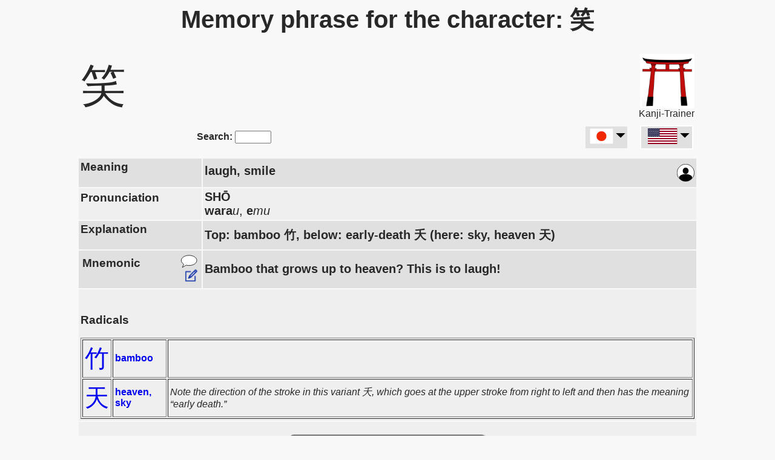

--- FILE ---
content_type: text/html
request_url: https://www.kanji-trainer.org/Mnemonic_phrase/Mnemonic_%e7%ac%91.html
body_size: 5331
content:
<html lang="en" dir="ltr" ><head>
<meta http-equiv="Content-Style-Type" content="text/css" />
<meta http-equiv="content-type" content="text/html; charset=utf-8">
<title lang="ja" xml:lang="ja">Memory phrase (Mnemonic) for the Japanese Kanji: 笑</title>

<meta name="google-adsense-account" content="ca-pub-8849850408651950">
     
     
<meta name="viewport" content="width=device-width" initial-scale=1.0">
<meta name="author" content="Kanji-Trainer.org">
<meta name="keywords" content="learn, Japanese, Kanji, mnemonic, flashcards, 笑">
<link rel="alternate" hreflang="en" href="https://www.kanji-trainer.org/Mnemonic_phrase/Mnemonic_笑.html" />
<link rel="alternate" hreflang="de" href="https://www.kanji-trainer.org/Merksatz/Merksatz_笑.html" />
<link rel="alternate" hreflang="it" href="https://www.kanji-trainer.org/Espediente_mnemonico/Mnemonico_笑.html" />
<link rel="alternate" hreflang="fr" href="https://www.kanji-trainer.org/Phrase_mnemo/Mnemonique_笑.html" />
<link rel="alternate" hreflang="es" href="https://www.kanji-trainer.org/Mnemónico/Mnemónico_笑.html" />
<link rel="alternate" hreflang="ru" href="https://www.kanji-trainer.org/мнемо́ника/Мнемоника_笑.html" />
<link rel="alternate" hreflang="pt" href="https://www.kanji-trainer.org/Frase_mnemónica/Mnemónica_笑.html" />
<link rel="alternate" hreflang="ko" href="https://www.kanji-trainer.org/니모닉/니모닉_笑.html" />
<link rel="alternate" hreflang="ar" href="https://www.kanji-trainer.org/arabic/Mnemonic_笑.html" />



<script type="text/javascript" src="Main_Kanji_5338.js"></script>	
<script language=javascript>


  const toMatch = [
    /Android/i, /webOS/i, /iPhone/i, /iPad/i, /iPod/i, /BlackBerry/i,
    /Windows Phone/i
  ];
  isMobil = toMatch.some((toMatchItem) => {
    return navigator.userAgent.match(toMatchItem);
  });
//alert (isMobil)

if (isMobil)
document.write ("<meta name=\"viewport\" content=\"width=device-width, initial-scale=1.0\">")

	var h = document.URL;  var h2 = h.indexOf("?");
	if (h2>1) { selectIndex = h.substring(h2+1)
//	alert ( document.URL +' --- ' + wert )	
	} else {
		selectIndex=7; 
	}
	extent=selectIndex;

</script>

<!--
<script async src="https://pagead2.googlesyndication.com/pagead/js/adsbygoogle.js?client=ca-pub-8849850408651950"
     crossorigin="anonymous"></script>

<script async custom-element="amp-auto-ads"
        src="https://cdn.ampproject.org/v0/amp-auto-ads-0.1.js">
</script>
-->



<meta name="description" content="Learn the Japanese Kanji characters with memory phrases (Mnemonics). Select the Kanji by radical for systematic learning.">
<link rel="shortcut icon" href="/favicon.ico"  type="image/x-icon" />
<meta name="robots" content="INDEX,FOLLOW" />
<meta name="Content-language" content="<!en>" />

<link href="../inc/KanjiHTML.css" rel="stylesheet" type="text/css" />

<meta content='' property='og:description'>
<meta content='website'  property='og:type'>
<meta content='https://kanji-trainer.org' property='og:url'>


<script async src="https://www.googletagmanager.com/gtag/js?id=UA-1101077-2"></script>
<script>

if (window.location.hostname != "localhost"){  
  window.dataLayer = window.dataLayer || [];
  function gtag(){dataLayer.push(arguments);}
  gtag('js', new Date());
  gtag('config', 'UA-1101077-2');
}
</script><!-- Kanji: 1101077-2      Hanzi:  1101077-8  -->

</head>
<body>
<!--
<amp-auto-ads type="adsense"
        data-ad-client="ca-pub-8849850408651950">
</amp-auto-ads>
-->
<center>
	
<table id=MainTable border=0 width="100%" cellpadding=3>

	
	
<script language=javascript>
// alert ('max screen width: '+ screen.width)

idDB    = 900
kanUni  = 31505
GL_gewSpra = 'en'
idCrypt = '066c6484bab727'
FunkBer = 'Kanji'

function  SkriptOnStart(){ // wird von unten aufgerufen:
  var h=document.getElementById("idFeldErlaeter").innerHTML
  if (h == "") document.getElementById("idZeilErlaueter").style.display='none'


CommonStart(); // z.B. Google-Tag

Usercontrol("Kanji"); // the localStorage-Counter
InfoCenter("Kanji");  // macht PopUP-Fenster mit Werbehinweis

document.getElementById("idFlagTAB").innerHTML=TableFlags("K","笑.html");
  
};// of SkriptOnStart()


function forward_to_OtherProject() { // von Kanji auf Hanzi-Seiten
	document.getElementById('idTD_Forward').innerHTML='<h1><font color=red>You are forwarded to the <b>Hanzi-Trainer</B>, the site for learning Chinese.</font></H1>'
	setTimeout(forward_to_OtherProject2, 1800);   }
function forward_to_OtherProject2() { window.location.href='https://hanzi-trainer.org/Mnemonic_phrase/Mnemonic_笑.html?utm_source=kanji-trainer.org'}


if (isMobil){
} else {
	document.getElementById("MainTable").width=1024
//document.write ("<table id=MainTable border=0 width=\"1024\" cellpadding=3>")

}

</script>

<tr><td colspan=3><center><H1><div lang="ja" xml:lang="ja" style='font-size:40'>Memory phrase for the character: 笑</div></H1>

</center></td></tr>
<tr><td width=90>
<span lang="ja" xml:lang="ja" style='font-size:75;'>笑</span></td>

<td>
<table><tr><td>
<table id=TabFwdCHN bgcolor=#FFAAAA  style='display:none;' cellpadding=4><tr><td><center>
<button id=BUTJP class="BtLanGeneral  BtLanAct"></button><br><img src=../images/pixel_klar.gif width=70 height=6><br>
<button onclick="location.href='https://hanzi-trainer.org/Mnemonic_phrase/Mnemonic_笑.html?utm_source=kanji-trainer.org';" onMouseover=LngLnkNotActive() onMouseout=LngLnkNotActiveMO() id=BUTCN class="BtLanGeneral BtLanNoAct"></button>
</td></tr></table>
</td></tr></table>
</td>

<td width=90 align=right>


<A HREF="https://www.kanji-trainer.org/qr.php"><img src="../images/Toori_552_552.png" width=90></A><br>
Kanji-Trainer
</td>
</td></tr>
<tr><td colspan=3>
	<table width=100% cellpadding=0 cellspacing=0 border=0>
	<tr><td width=50% id=idTD_Search style='text-align:center;'><center><b>Search:</b>
			<input type=text id=Skanji style='width:60;' onkeyup='javascipt:load_Suche()'>
	</center></td>
		
	<td valign=right id=idTD_Forward>
	<table border=0 cellpadding=0 cellspacing=2 align=right>
		<tr><td width=40 id=idFlgJP><nobr><table cellpadding=3><tr><td onclick=forward_to_OtherProject() style='background-color:E0E0E0; vallign:center;'>
	   <nobr><img height=26 src=../images/Flag2_jp.png> <img src=../images/Dreieck_dwn.png height=20 onclick=showFlag()></nobr>
			</td></tr></table></nobr></td><td width=15></td>
		
		<td bgcolor=#FFFFFF valign=top>
			<span id=idFlagTAB></span>
			
			</td></tr>
		</table>
	</td></tr>
	</table>
</td></tr>
<tr><td width=20% colspan=3><center><div id="SucheAusgabeFELD"></div></center></td></tr>

<tr><td width=20% bgcolor=#E0E0E0><h3>Meaning</h3</td>
	<td colspan=2 bgcolor=#E0E0E0  style='font-size:20; font-weight:bold;'><span id=idEDTbedt >laugh, smile</span><span id=idBedEN ></span>

	<A HREF=javascript:Logon()><img style='float:right; width:29;' id=iconEdit  src=../imagesZ/iconPerson.svg></A>

	</td></tr>
	
	
<tr><td bgcolor=#EFEFEF><h3>Pronunciation
	<!--- zum Austausch der Images: LoudSpIcon()-->
	<A HREF=javascript:AusSound(0)><img style='float:right; width:29;display:none;' id=iconLoudSp src=../imagesZ/Loudsp_3.svg></A>
	</h3>
</td>
	<td colspan=2  bgcolor=#EFEFEF style='font-size:20;' lang="ja" xml:lang="ja"><B>SHŌ</B><br><B>wara</B><I>u</I>, <B>e</B><I>mu</I>
	<div id=ausSprZhl style='display:none;'><!--AussprZahl--></div>

</td></tr>

<tr id=idZeilErlaueter bgcolor=#E0E0E0><td><h3>Explanation</h3></td>
	<td colspan=2 bgcolor=#E0E0E0 style='font-size:20; font-weight:bold;'> <span id=idFeldErlaeter  lang="ja" xml:lang="ja">Top: bamboo 竹, below: early-death 夭 (here: sky, heaven 天)</span><span id=idErlEN></span></td></tr>
	
<tr bgcolor=#E0E0E0><td >  
		<table width=100% border=0><tr><td lang="ja" xml:lang="ja"><h3>Mnemonic</h3>
		<button id=shwEngl style='display:none;' onclick=MerksEngl('u') style='border: 2px solid #00F; padding:4px; border-radius: 7px; font-weight:bold; background-color:#EEEEFF;' >show English</button>
		</td><td align=right>
	<A HREF=javascript:editMerksatz0('Kanji',900,31505) ><img src=../images/SVG_comment.svg width=30></A><br>
	   <A HREF=javascript:editMerksatz('Kanji',900,31505) id=idEditErklar ><img src=../imagesZ/SVGedit.png width=22></A>
			</td></tr></table>
</td>
	<td colspan=2 style='font-size:20; font-weight:bold;'><span id=idFeldErklar lang="ja" xml:lang="ja">Bamboo that grows up to heaven? This is to laugh!</span><span id=idMemEN></span>
	</td></td></tr>

<tr bgcolor=#EFEFEF lang="ja" xml:lang="ja"><td colspan=3><!--Bereich_Noch_Fehler--><br><h3>Radicals</h3>
           
<table border=1 cellpadding=3>
  <tr><td>
	   <A HREF=Radical_竹.html lang="ja" xml:lang="ja" style='text-decoration:none; font-size:40;'> &#31481</A>
	   </td>
	   <td><b><A HREF=Radical_竹.html style='text-decoration:none;'>bamboo</b></A></td><td><I></I></td></tr>
  <tr><td>
	   <A HREF=Radical_天.html lang="ja" xml:lang="ja" style='text-decoration:none; font-size:40;'> &#22825</A>
	   </td>
	   <td><b><A HREF=Radical_天.html style='text-decoration:none;'>heaven, sky</b></A></td><td><I>Note the direction of the stroke in this variant 夭, which goes at the upper stroke from right to left and then has the meaning “early death.”</I></td></tr></table>
<!--<span style='color:AA3333; font-weight:bold;'>Tip: Go to the radicals that are contained in this character and learn all the characters with this radical systematically!</span>           
   --></td></tr>





<tr><td bgcolor=#EFEFEF colspan=3 class=promoteButton><center><br>
<button onclick='javascript:window.location="../C_index_en.html"' 
style='font-weight:bold; font-size:20px; padding:6px; border-radius:7px; background-color: #FFdddd; 
	box-shadow: 2px 1px 2px rgba(0, 0, 0, 0.5), inset 0px 0px 2px rgba(154, 147, 113, 0.95);
	vertical-align:middle;
 '><nobr><img src=../images/pfeil_ani.gif>   Start the learning program!</nobr></button><br><br>

</center></td></tr>           




           
<tr bgcolor=#E0E0E0><td colspan=3 id=idVokBer><br><h3>
	 Vocabulary <A HREF=javascript:editShowVokEdit() id=idVokShowEdt><img src=../images/SVGedit.svg width=22></A>
</h3>
	<table border=0 cellpadding=4 id=idVocab><tr>
					<td id=Vk4739 bgcolor='#ddFFee' lang="ja" xml:lang="ja" ><nobr>笑う</nobr></td>
					<td id=Vh4739 bgcolor='#ddFFee'>わらう</td>
					<td	bgcolor='#ddFFee'> <span id=Vbd4739>to laugh, to smile</span></td></tr>
<span id=Vok0 style='display:none;'>4739</span>
<tr>
					<td id=Vk4738 bgcolor='#eeFFDD' lang="ja" xml:lang="ja" ><nobr>笑い</nobr></td>
					<td id=Vh4738 bgcolor='#eeFFDD'>わらい</td>
					<td	bgcolor='#eeFFDD'> <span id=Vbd4738>laugh, laughter, smile</span></td></tr>
<span id=Vok1 style='display:none;'>4738</span>
<tr>
					<td id=Vk7435 bgcolor='#ddFFee' lang="ja" xml:lang="ja" ><nobr>笑殺</nobr></td>
					<td id=Vh7435 bgcolor='#ddFFee'>しょうさつ</td>
					<td	bgcolor='#ddFFee'> <span id=Vbd7435>laughing off, dismissing with a laugh</span></td></tr>
<span id=Vok2 style='display:none;'>7435</span>
<tr>
					<td id=Vk4740 bgcolor='#eeFFDD' lang="ja" xml:lang="ja" ><nobr>笑顔</nobr></td>
					<td id=Vh4740 bgcolor='#eeFFDD'>えがお</td>
					<td	bgcolor='#eeFFDD'> <span id=Vbd4740>smiling face</span></td></tr>
<span id=Vok3 style='display:none;'>4740</span>
<tr>
					<td id=Vk7815 bgcolor='#ddFFee' lang="ja" xml:lang="ja" ><nobr>嘲笑</nobr></td>
					<td id=Vh7815 bgcolor='#ddFFee'>ちょうしょう</td>
					<td	bgcolor='#ddFFee'> <span id=Vbd7815>ridicule, scornful laughter</span></td></tr>
<span id=Vok4 style='display:none;'>7815</span>
<tr>
					<td id=Vk2486 bgcolor='#eeFFDD' lang="ja" xml:lang="ja" ><nobr>微笑</nobr></td>
					<td id=Vh2486 bgcolor='#eeFFDD'>びしょう</td>
					<td	bgcolor='#eeFFDD'> <span id=Vbd2486>smile</span></td></tr>
<span id=Vok5 style='display:none;'>2486</span>
<tr>
					<td id=Vk2487 bgcolor='#ddFFee' lang="ja" xml:lang="ja" ><nobr>微笑む</nobr></td>
					<td id=Vh2487 bgcolor='#ddFFee'>ほほえむ</td>
					<td	bgcolor='#ddFFee'> <span id=Vbd2487>to smile</span></td></tr>
<span id=Vok6 style='display:none;'>2487</span>
<tr>
					<td id=Vk7952 bgcolor='#eeFFDD' lang="ja" xml:lang="ja" >あざ笑う</td>
					<td id=Vh7952 bgcolor='#eeFFDD'>あざわらう</td>
					<td	bgcolor='#eeFFDD'> <span id=Vbd7952>to sneer at, to ridicule</span></td></tr>
<span id=Vok7 style='display:none;'>7952</span>
</table></td></tr>
<tr><td colspan=2 style='display:none;'><br>At this page you get the memory phrases for learning the Japanese Kanji. If you are learning the <A HREF=https://hanzi-trainer.org/Mnemonic_phrase/Mnemonic_笑.html?utm_source=kanji-trainer.org>Chinese Hanzi, please follow this link</A>.</td></tr>

<tr><td colspan=3>
<hr>
<A HREF=index.html>List of the characters</A> | <A HREF=List_of_the_radicals.html>List of the radicals</A>
<hr>
</table>


</td></tr>
<tr><td colspan=3><center>
	<div id=MyEditFenster></div>
	<div id=MyEditFenster2></div>
</center>
</td></tr>
<tr><td colspan=3>
	<table id=Table_promo border=6 width=80% style="border-color:#FF9999; background-color:#E0FFE0;" cellpadding=9 >
	<tr><td>
	<table border=0>
		<tr><td colspan=3><b>Get the app of the Kanji-Trainer!</b><br><br>The app has many other functions, such as character selection according to difficulty, practice programs, handwriting recognition and success statistics!</td></tr>	
		<tr><td rowspan=2 align=right><A HREF="https://www.kanji-trainer.org/qr.php">
			<img src="../images/Toori_552_552.png" width=90>
		<h1 style=display:none;>To the Trainer</h1></A>
		</td>
		    <td> </td><td><br><A HREF=https://play.google.com/store/apps/details?id=org.kanjitrainer.app><img src=../images/GooglePlay.png height=40></A></td></tr>
		<tr><td> </td><td><A HREF=https://apps.apple.com/us/app/kanji-trainer/id1619482195><img src=../images/AppleStore.png height=40></A><br><br></td></tr>
	</table>

	</td></tr>		
	</table>
</td></tr>
</table>
		
	<br><br>
</center>

<script language=javascript>
 SkriptOnStart();
</script>
<br><br>
</center></body></html>


--- FILE ---
content_type: text/javascript
request_url: https://www.kanji-trainer.org/Mnemonic_phrase/Main_Kanji_5338.js
body_size: 50633
content:
//  InfoCenter()  gibt Pop-up-Seiten aus
//  Usercontrol()
//  TableFlags()  macht Links der Sprachen
//  CommonStart()
// logon
// editMerksatz0()   Auswahl ob Comment oder Edit
// editMerksatz()... Editieren

// editShowVokEdit(){  // Vokabeln: Die Buttons einblenden

// Comment --> startet in editMerksatz0()

// load_Suche () Kanji/Radikalsuche bindet "../kh_ddd.php" ein
// MerksEngl()     zeige den Merksatz auf Englisch


registered = false; // User ist erstmal nicht registriert

function MerksEngl(funk) { // in Kanji-Seiten zusätzlich Englisch ein/ausblenden
		// funk = ["u" Umschalten  oder ""} Leer = nur Status einstellen
	var h = GetSettParam(5) // Komment
	if (funk=="u") {// u = Umschalten
		if (h.indexOf("e")>-1) {h = h.replace("e","");} else {h = h + "e";}
		SetSettParam(5,h);
	}
	if (h.indexOf("e")>-1) { // e = mit Englisch
		document.getElementById("shwEngl").innerHTML="Hide English"
		document.getElementById("idBedEN").style.display= "inline";
		document.getElementById("idMemEN").style.display= "inline";
		document.getElementById("idErlEN").style.display= "inline";
	} else {
		document.getElementById("shwEngl").innerHTML="Show English"
		document.getElementById("idBedEN").style.display= "none";
		document.getElementById("idMemEN").style.display= "none";
		document.getElementById("idErlEN").style.display= "none";
	}
//	if ("en"=="de" || "en"=="en")	document.getElementById("shwEngl").style.display='none'
		
}; // of function


function Logon(){ var h; // öffnet das Login-Fenster
	var loginData =localStorage.getItem("LoginData");
	if (typeof loginData === undefined || loginData == null) loginData="|||||||||||||||";
	var hl = loginData.split("|||")
aus  ="<table style='background-color:#FFFFAA; border-spacing:6px; border: 4px solid #FF9999; '>";
aus +="<tr><td></td><td><BUTTON class=buttonGW onclick=register()>Register</button></td></tr>"
aus +="<tr><td colspan=3><hr style='border: 2px solid #999;' ></td></tr>"
aus +="<tr><td>Login-Name or Email:</td><td><input type=text id=LoginNme value='"+hl[1]+"'></td></tr>"
aus +="	<tr><td>Password:</td><td><input onclick=LoginPWsw(1) id=LIpwF type=password id=LoginPW value='"+hl[3]+"'></td><td>"
aus +=" <img id=LIpwIMG onclick=javascript:LoginPWsw('') src=../images/SVG_eyeCLS.svg>";
aus +="		</td></tr>"
aus +="	<tr><td></td><td><button onclick=javascript:LoginServer2()>Save data</button></td></tr>"
aus +="<tr><td></td><td><A HREF='javascript:RegPWForgot()'>Password forgot</A></td></tr>"
aus +="</table></center>"
document.getElementById("SucheAusgabeFELD").innerHTML=aus;

}

function LoginServer2(){ var lnk,h,pw
	h = document.getElementById('LoginNme').value;
	pw= document.getElementById('LIpwF').value;
	while (pw.indexOf("&")>0) {pw=pw.replace("&","SYSYYYY123"); }
	var request_link = "../kh_HTML_AjaxLoad.php?w=Login&LoginNm="+h+"&LoginPW="+pw;
	loadContent(request_link,'LoginServer3');
};


function LoginServer3(ret){ var lnk,h2   
if (ret.substring(0,8) =="Access||") {
h2=ret.substring(ret.indexOf("|||")+3);
document.getElementById("idEDTbedt").innerHTML = "<font color=green><b>The login was successful.</b></font>"
localStorage.setItem("LoginData",h2);
GL_Bei_Login=false; 
		
setTimeout(() => {    // alert ("jetzt geht's weiter");
//schalte_Seiten('id_sonstTabl',0);
// start()alert
location.reload();
}, 1500);
	} else {
	document.getElementById("idEDTbedt").innerHTML = "<font color=red><b>The Login-data was not correct.</b></font>" + ret
//	localStorage.removeItem("LoginData");
	}
}; // of LoginServer3


function LoginPWsw(was){ var wo;  // Password Show
wo=document.getElementById("LIpwF")
if (was==1 || wo.type=="password"){ wo.type="text"; document.getElementById("LIpwIMG").src="../images/SVG_eyeOPN.svg"; 
} else {wo.type="password"; document.getElementById("LIpwIMG").src="../images/SVG_eyeCLS.svg" }
}  


function register() { var aus,i,h1;
var	MutterSpr="";
// aus  ='<html lang="'+ GL_gewSpra +'"><meta charset="utf-8"><meta name="viewport" content="width=device-width, initial-scale=1.0, user-scalable=no"></head>';
aus  ="<table style='background-color:#FFFFAA; border-spacing:6px; border: 4px solid #FF9999; '>";
aus +="<tr><td colspan=2><center><b>Register</td></tr>"
aus +="<tr><td>Given Name:</td><td><input type=text id=idRVornm value=''></td></tr>"
aus +="<tr><td>Family Name:</td><td><div id=idValName style='font-weight:bold; color:#FF0000;'></div>   <input type=text id=idNName  onKeyUp='javascript:registerNameCng()' ></td></tr>"
aus +="<tr><td>Login:</td><td><span id=idLgNm style='font-weight:bold;'></span></td></tr>"
aus +="<tr><td>Email:</td><td><span id=idValEml style='font-weight:bold; color:#FF0000;'></span><input type=text id=idREmail value='' onKeyUp='javascript:registerEmlChng()' ></td></tr>"
aus +="<tr><td>Password:</td><td><span id=idvPSWD style='font-weight:bold; color:#FF0000;'></span><input type=text id=idRPW ></span></td></tr>"
aus +="<tr><td>Mother tongue:</td><td><select onChange=javascript:registerSELECT() id=iSmutt name=muttSpr>"
aus +="<option value='--'>Please select</option><option value=xx>Other language</option>";
var Mspr =new Array ("en","da","de","cn","es","fr","it","jp","ko","ar","lt","hi","hu","no","nl","pl","pt","ru","sk","sv","fi");
var MsprT=new Array ("English","Dansk","Deutsch","Chinese","Espa&#241;ol","Fran&#231;ais","Italiano","Japanese","Korean","Arabic","Lietuviu","Hindi","Magyar","Norsk","Nederlands","Polski","Portugu&#234;s","Russkij","Slovencina","Svenska","Suomi");
	for (i=0; i < Mspr.length; i++) {
			if (MutterSpr == Mspr[i]) {h1=' selected'; } else {h1=''; };
		aus +='<option value='+Mspr[i]+ h1+'>'+MsprT[i]+'</option>'
	};
aus +="</select><input id=idTXTMsp style='display:none;' type=text> </td></tr>"
aus +="<tr><td style=display:none>Mother tongue:</td>";
	aus +="<td id=tdxMs2 style=display:none></td></tr>";
aus +="<tr><td></td><td><input type=submit onClick=RegistSubm() value='Save data'></td></tr>"
aus +="</table><span id=idRegTst></span><br>"
document.getElementById('SucheAusgabeFELD').innerHTML=aus
}


function RegistSubm(){  var i,query,MsInd,Ms,pw; var EingOK = true;
	var Email= document.getElementById("idREmail").value;
	var reg = /^([A-Za-z0-9_\-\.])+\@([A-Za-z0-9_\-\.])+\.([A-Za-z]{2,4})$/;
	if (reg.test(Email) == false) {  EingOK=false;
		document.getElementById("idValEml").innerHTML="Please enter a valid email!<br>";
	} else document.getElementById("idValEml").innerHTML="";		

	var NachName= document.getElementById("idNName").value;
	if (NachName=="") { EingOK=false;
	document.getElementById("idValName").innerHTML="Please enter your surname:<br>";	
		} else document.getElementById("idValName").innerHTML=""
		MsInd=document.getElementById("iSmutt"); 
		Ms=MsInd.options[MsInd=document.getElementById("iSmutt").selectedIndex].value
		
		
	pw=document.getElementById("idRPW").value;
	while (pw.indexOf("&")>0) {pw=pw.replace("&","SYSYYYY123"); }


	if (pw==""){ EingOK=false;
		document.getElementById("idvPSWD").innerHTML="Please enter a password.<br>";	
	} else document.getElementById("idvPSWD").innerHTML="";
		
		
if (EingOK){
	var Vorn= document.getElementById("idRVornm").value;
	var login= document.getElementById("idLgNm").innerHTML;
	request_link="../kh_HTML_AjaxLoad.php?w=Register&Vorn="+Vorn+"&NachN="+NachName+"&Login="+login+"&Email="+Email+"&MttSpr="+Ms+'&pw='+pw; 
//	alert (request_link);
	loadContent(request_link,'register2');
  }; //of EingOK		
};
function register2(ret){
	document.getElementById('SucheAusgabeFELD').innerHTML=ret
}


function registerEmlChng() {  // Prüfe, ob Email bereits im System
	var reg = /^([A-Za-z0-9_\-\.])+\@([A-Za-z0-9_\-\.])+\.([A-Za-z]{2,4})$/;
	var Eml= document.getElementById("idREmail").value;
    if (reg.test(Eml)){
	loadContent("../kh_HTML_AjaxLoad.php?w=ExistiertEmail&Email="+Eml,'registerEmlChng2');
	} else {
//	document.getElementById("idValEml").innerHTML="Please enter a valid email!<br>";
	}	
};// of function
function registerEmlChng2(ret) {   // Prüfe, ob Email bereits im System
// alert ("aus registerEmlChng2"+ret)
	if (ret.indexOf("vorhanden")>0)
			document.getElementById("idValEml").innerHTML= "This email has already been registered. If you forgot your password, please use the function &#34;Forgot Password&#34;";
 	else  	document.getElementById("idValEml").innerHTML= "";
};


function registerNameCng() {var link; // Der Namenseintrag hat sich geändert und ein anderer Login wird vorgeschl.
	link= "../kh_HTML_AjaxLoad.php?w=zulLogName&NachN="+ document.getElementById('idNName').value;
//	alert (link);
	loadContent(link,'registerNameCng2');
};
function registerNameCng2(ret) { 
	document.getElementById('idLgNm').innerHTML=ret; }


function RegPWForgot(){ var aus
var loginData =localStorage.getItem("LoginData");	
if (typeof loginData === undefined || loginData == null) loginData="|||||||||||||";
var hl = loginData.split("|||")

aus  ="<table id=tbLGForm style='background-color:#FFFFAA; border-spacing:6px; border: 4px solid #FF9999; '>";
aus +="<tr><td>Login-Name oder Email</td><td><input type=text id=LoginForG value='"+hl[1]+"'></td></tr>"
aus +="<tr><td colspan=2>-SpamSchutz1-</td></tr>"
aus +="<tr><td id=SpSchTD>-SpamSchutz2-</td><td><input id=SpamX type=text></tr>"
aus +="	<tr><td></td><td><button onclick=javascript:RegistPWForgot2()>Save data</button></td></tr>"	
aus +="</table>";
document.getElementById('SucheAusgabeFELD').innerHTML=aus
}

function RegistPWForgot2(){
	var h= document.getElementById('SpamX').value
 if (h !=12) {
	 alert ('Please enter the result of the calculation!')
 } else {
	var h= document.getElementById('LoginForG').value;
	if (h=="") {alert ("Please enter your password or login-name!"); } else {
		request_link= "../kh_HTML_Z_AjaxCommon.php?w=PWForgot&LoginNm=" + h;  // &LoginForG
		loadContent(request_link,'RegistPWForgot3');
	}
 }	
};
	
function RegistPWForgot3(ret){
 aus  ="<table id=tbLGForm style='background-color:#FFFFAA; border-spacing:6px; border: 4px solid #FF9999; '><tr><td>";
 aus +=ret;
	if (ret.indexOf("OKAY")>0) {
		aus += "<center><h1>We sent an email with your reset-code.<br><br><A HREF=\"javascript:RegistPWForgot3a('"+ret+"')\">-continue-</A><br><br>"
	} else {
		aus += '<h1>We were not able to find your login-name and/or your email in your data.</h1>'
	};
document.getElementById('SucheAusgabeFELD').innerHTML= aus +"</td></tr></table>"
};

function RegistPWForgot3a(ret2){
//	var hl=ret2.split("|")
 aus  ="<table id=tbLGForm style='background-color:#FFFFAA; border-spacing:6px; border: 4px solid #FF9999; '><tr><td>";
// aus  ="<input type=hidden id=idUserID value='"+hl[1]+"'>"
// aus ="<table cellpadding=6>"; // <input type=hidden id=idUserName value='"+hl[2]+"'>"+ret2;
aus +="<tr><td id=idRecCds colspan=2>-RecCd_sent-</td></tr>"
aus +="<tr><td id=idRecC>-RecoveryCODE-</td><td><input type=text id=RecoCD value=''></td></tr>"
aus +="	<tr><td></td><td><button onclick=\"javascript:RegistPWForgot4('"+ret2+"')\">Save data</button></td></tr>"	
aus +="</table><br><br><br>";
 aus +="</td></tr></table>"
document.getElementById('SucheAusgabeFELD').innerHTML= aus
	
}

function RegistPWForgot4(ret2){
	 aus  ="<table id=tbLGForm style='background-color:#FFFFAA; border-spacing:6px; border: 4px solid #FF9999; '><tr><td>";
	alert ("in 4444444" +ret2)
	 aus +="ddd</td></tr></table>"
	document.getElementById('SucheAusgabeFELD').innerHTML= aus

};


function GetSettParam(nr){ var h,hl   
	var	h = localStorage.getItem("settingParam")
	if ( h === null ) {  h = ""; };
	hl = h.split(",");
	if (typeof hl[nr]!="string") hl[nr]="";
	return hl[nr];
};
function SetSettParam(nr,txt){ var h,ho="";
	var	h = localStorage.getItem("settingParam")
	if ( h === null ) { 
		 if (typeof(settingParamDefault) == "undefined") settingParamDefault = ",,,,,,"
		 h = settingParamDefault;
		 localStorage.setItem("settingParam",h);}
	hl=h.split(","); 	hl[nr]=txt;
	hl.forEach((item) => {ho += item + ','; });
		ho=ho.substring(0,ho.length-1)
	localStorage.setItem("settingParam",ho)
};



		
function CommonStart() { var h,Anz1,Anz2, loStor

 h= document.getElementById('TabFwdCHN'); // Zu Beginn Hinweis auf anderes Projekt = Hanzi-Trainer 
							// in dieser Tabelle: TabFwdCHN
 if (h && 'localStorage' in window && window['localStorage'] !== null ){
	Anz1=parseInt(localStorage.getItem("HTMLClick_Kanji"));   if (isNaN(Anz1))Anz1=0;
	Anz2=parseInt(localStorage.getItem("HTMLClick_Radikal")); if (isNaN(Anz2))Anz2=0;
	if (Anz1 + Anz2 != 0 && Anz1 + Anz2 < 6) { // das Fenster wird nur bei den ersten 6 Seitenaufrufen angezeigt
	 document.getElementById('TabFwdCHN').style.display='block'
	 document.getElementById("BUTJP").innerHTML="<img src=../imagesZ/Flag_jp.svg height=29px> &nbsp; Japanese"
	 document.getElementById("BUTCN").innerHTML="<img src=../imagesZ/Flag_cn.svg height=29px> &nbsp; Chinese"	
	}; // of Anz
 }// of Weiterleitung zum anderen Projekt
	var flags=GetSettParam(5)
 debug = (flags.indexOf("d")>-1)   // 5= flags
 
	if (localStorage.getItem("LoginData") !== null) {
 	loStor = localStorage.getItem("LoginData");
	if (typeof loStor !== undefined) {
		var locSt2=loStor.split("|||");
				
		if (typeof locSt2[4] !== 'undefined' && 
			md5(locSt2[3]) == locSt2[4]) { // alert ("Login okay");
				registered=true;
			}
	};};  // of LoginData


	if (registered) {
	document.getElementById('iconEdit').setAttribute("src", "../imagesZ/iconPerson_grn.svg");
	}
	
		
	if (FunkBer=="Kanji") {  // im Unterschied zu "Radikal"-Seiten
		MerksEngl(); // Ergänze den Link für den zusätzlichen Englischen Merksatz
		
		// nur auf Hanzi-Server
		//	if ("Hanzi" == "Kanji" && flags.indexOf("s")>-1){  // !s == kein Sound   also ggf. Grafik austauschen
		//	document.getElementById('iconLoudSp').src='../imagesZ/Loudsp_0.svg'
		//  }
		
	} else {
		if (!registered){				// wenn nicht angemeldet:
		var i=0; while ( document.getElementById("radKan"+i) !==null )  {  // die Editlinks der Kanji ausbllenden
			document.getElementById("radKan"+i).style.display='none'; i++
		}; };
	}	

	// Nach dem Laden den Sound:
	//	AusSound(0) // mit der ersten Chin-Ausprache beginnen
} // of CommonStart

	function AusSound(nr){
//		const myAr = kanji[GL_id][1].split("|")
		var h = document.getElementById('ausSprZhl').innerHTML
		const myAr = h.split(", ")

		if (typeof(myAr[nr]) == "string"){
//			alert ("Nr="+nr+" "+myAr[nr] )
//			if ((typeof assoc_pagine[assoc_var] != "undefined"))
		const audio = new Audio("../Aussprache/"+myAr[nr]+".mp3");
//		const audio = new Audio({loop:false,volume:1,src:["Aussprache/"+myAr[nr]+".mp3"] });
	
			audio.currentTime = 0;
			audio.play();
			audio.addEventListener("ended",event => {setTimeout(function(){AusSound(nr+1);}, 90);})
		};// is String
	}

function LoudSpIcon(){ // Schaltet LautsprecherIcon an/aus
	var h=document.getElementById('iconLoudSp').src
	var h2=GetSettParam(5)// = flags
	if (h.indexOf("0.svg")>0){
		h=document.getElementById('iconLoudSp').src='../imagesZ/Loudsp_3.svg'
		h2=h2.replace("s","");
	} else {
		h=document.getElementById('iconLoudSp').src='../imagesZ/Loudsp_0.svg'
		h2+="s" // sound
	}
	SetSettParam(5,h2) // 5=flags
}	



function LngLnkNotActive(){ // bei dem Hinweis bei den ersten Clicks, dass es auch Hanzi gibt: dunkel machen
	document.getElementById("BUTJP").style.background='#999' }
function LngLnkNotActiveMO(){ // bei dem Hinweis bei den ersten Clicks, dass es auch Hanzi gibt: dunkel machen
	document.getElementById("BUTJP").style.background='#C1FFC1' }


function checkMobil(){
// alert ('bei CheckMobil');
}

function TableFlags(prae,datei){
var a ="<table cellpadding=3 id=flag_xx ><tr><td onclick=showFlag() style='background-color:E0E0E0; valign:center;'>&nbsp;";
a +="<nobr> <img height=26 src=../imagesZ/Flag_en.svg> <img src=../images/Dreieck_dwn.png height=20 onclick=showFlag()></nobr>";
a +="			</td></tr></table>";
a +="<table cellpadding=10 id=flag_alle style='background-color:E0E0E0; display:none;'>";
a +="<tr>"
if (prae=="K") {
 
a +="<td><A href=../Mnemonic_phrase/Mnemonic_"+datei+">"
  a +="<img src=../imagesZ/Flag_en.svg height=26 width=39 ></A></td>"
 
a +="<td><A href=../Merksatz/Merksatz_"+datei+">"
  a +="<img src=../imagesZ/Flag_de.svg height=26 width=39 ></A></td>"
 
a +="<td><A href=../Espediente_mnemonico/Mnemonico_"+datei+">"
  a +="<img src=../imagesZ/Flag_it.svg height=26 width=39 ></A></td>"
 
a +="<td><A href=../Phrase_mnemo/Mnemonique_"+datei+">"
  a +="<img src=../imagesZ/Flag_fr.svg height=26 width=39 ></A></td>"
a +="</tr><tr>"
 
a +="<td><A href=../Mnem&#243;nico/Mnem&#243;nico_"+datei+">"
  a +="<img src=../imagesZ/Flag_es.svg height=26 width=39 ></A></td>"
 
a +="<td><A href=../&#1084;&#1085;&#1077;&#1084;&#1086;&#769;&#1085;&#1080;&#1082;&#1072;/&#1052;&#1085;&#1077;&#1084;&#1086;&#1085;&#1080;&#1082;&#1072;_"+datei+">"
  a +="<img src=../imagesZ/Flag_ru.svg height=26 width=39 ></A></td>"
 
a +="<td><A href=../Frase_mnem&#243;nica/Mnem&#243;nica_"+datei+">"
  a +="<img src=../imagesZ/Flag_pt.svg height=26 width=39 ></A></td>"
 
a +="<td><A href=../&#45768;&#47784;&#45769;/&#45768;&#47784;&#45769;_"+datei+">"
  a +="<img src=../imagesZ/Flag_ko.svg height=26 width=39 ></A></td>"
a +="</tr><tr>"
 
a +="<td><A href=../arabic/Mnemonic_"+datei+">"
  a +="<img src=../imagesZ/Flag_ar.svg height=26 width=39 ></A></td>"

} else { 
  a +="<td><A href=../Mnemonic_phrase/Radical_"+datei+">"
  a +="<img src=../imagesZ/Flag_en.svg height=26 width=39></A></td>"
  a +="<td><A href=../Merksatz/Radikal_"+datei+">"
  a +="<img src=../imagesZ/Flag_de.svg height=26 width=39></A></td>"
  a +="<td><A href=../Espediente_mnemonico/Radicale_"+datei+">"
  a +="<img src=../imagesZ/Flag_it.svg height=26 width=39></A></td>"
  a +="<td><A href=../Phrase_mnemo/Radical_"+datei+">"
  a +="<img src=../imagesZ/Flag_fr.svg height=26 width=39></A></td>"
; a +="</tr><tr>"
  a +="<td><A href=../Mnem&#243;nico/Radical_"+datei+">"
  a +="<img src=../imagesZ/Flag_es.svg height=26 width=39></A></td>"
  a +="<td><A href=../&#1084;&#1085;&#1077;&#1084;&#1086;&#769;&#1085;&#1080;&#1082;&#1072;/&#1056;&#1072;&#1076;&#1080;&#1082;&#1072;&#1083;&#1100;&#1085;&#1099;&#1081;_"+datei+">"
  a +="<img src=../imagesZ/Flag_ru.svg height=26 width=39></A></td>"
  a +="<td><A href=../Frase_mnem&#243;nica/Radical_"+datei+">"
  a +="<img src=../imagesZ/Flag_pt.svg height=26 width=39></A></td>"
  a +="<td><A href=../&#45768;&#47784;&#45769;/&#46972;&#46356;&#52860;_"+datei+">"
  a +="<img src=../imagesZ/Flag_ko.svg height=26 width=39></A></td>"
; a +="</tr><tr>"
  a +="<td><A href=../arabic/Radical_"+datei+">"
  a +="<img src=../imagesZ/Flag_ar.svg height=26 width=39></A></td>"
};

a +="\n</tr></table>"
return a;
};



function Rad_ShowRadicls(was){ var kanji,beschr,h,h2,graf,aus;  	// was = {"Detail","line"}
	var key ="-"
if (was=="Detail"){
 document.getElementById("LnkAehnShw").style.display='block'
 document.getElementById("FeldAehnBeschr").style.fontWeight='bold'
 aus="<table cellpadding=6>";
} else {
 document.getElementById("LnkAehnShw").style.display='none'
 document.getElementById("FeldAehnBeschr").style.fontWeight='normal'
 aus="<table cellpadding=6><tr><td>";	
}
for ( key in Aehnliche) {
	kanji = parseInt(key);  	beschr = Aehnliche[key];
	if (kanji < 10000) { // jetzt mit Grafik
		grafik = beschr.substring(0,beschr.indexOf("|"));
		beschr=beschr.substring(beschr.indexOf("|")+1)
		h=kanji;  h2= "<img src='../svg/"+ grafik + ".svg' width=24>";
	} else { // Kanji existiert
		h="&#"+kanji+";"; h2=h;}

	if (was=="Detail"){
	 aus +="<tr><td><A HREF=Radical_"+h+".html style='text-decoration:none;'>"+h2+"</A></td>";
	 aus +="    <td><A HREF=Radical_"+h+".html style='text-decoration:none;'>" + beschr +"</A></td></tr>"
	 } else {
	aus +=" <A HREF=Radical_"+h+".html style='text-decoration:none;'>"+h2+"</A> ";
	 }
} // of key Aehnliche   

	if (was=="Detail"){
			aus +="</table>"
	} else {
		aus +="</td><td><img onclick='javascript:Rad_ShowRadicls(\"Detail\")' src='../images/SVG_plus.svg' width=22></td></table>"
	}
document.getElementById("idSpanAehnRadikal").innerHTML= aus;

		if (key == '-')  // komplett ausblenden, wenn es leer ist
		document.getElementById("idZeilaehnRadikal").style.display='none'

}; // function





function InfoCenter(bereich){ var w,haeufig;  // bereich = {Radikal,Kanji}


var table="<table width:100% style='border: 3px solid #000; padding:22px; background-color:#FFFFCC;' >"
var styleTD = "font-size:22px"
var Close = "<img onclick='InfoCenterClose()' src=../images/SVG_close.svg align=right width=30>"

	var AnzRadSeiten= localStorage.getItem("HTMLClick_Radikal");   
		if (isNaN(AnzRadSeiten)) AnzRadSeiten = 0; 	AnzRadSeiten=parseInt(AnzRadSeiten);
	var AnzKanSeiten= localStorage.getItem("HTMLClick_Kanji");   
		if (isNaN(AnzKanSeiten)) AnzKanSeiten = 0; 	AnzKanSeiten=parseInt(AnzKanSeiten);


// Den Trainer gib's auch in XX=Deiner Sprache
if ('localStorage' in window && window['localStorage'] !== null) {
							// basierend auf Trainersprache
	var BrowsLn= navigator.language.substring(0,2).toLowerCase();
	

// auch in Deiner Sprache:
	if ("|en|de|it|fr|es|ru|pt|ko|ar".indexOf(BrowsLn)>0  && BrowsLn !="en".toLowerCase() ) {
	var checkSeite = AnzRadSeiten + AnzKanSeiten- 10; // es wurde bereits hochgezählt
				
	if (checkSeite / 97 == parseInt(checkSeite / 97)){
			var Austext = new Array;  // Infotexte in den unters. Sprachen
	Austext["en"]="The trainer is also available in English.<br>If you prefer in English, please select the English version.";
	Austext["de"]="Den Trainer gibt es auch auf Deutsch.<br>Wenn Sie lieber auf Deutsch lernen, so wählen Sie bitte die deutsche Version.";
	Austext["it"]="Il trainer è disponibile anche in italiano. Se si preferisce l'italiano, selezionare la versione italiana.";
	Austext["fr"]="Le Trainer est aussi disponible en français. Si vous préférez le français, veuillez sélectionner la version française.";
	Austext["es"]="El Trainer también está disponible en español. Si lo prefiere en español, seleccione la versión en español.";
	Austext["ru"]="Тренер также доступен на русском языке. Если вы предпочитаете русский язык, выберите русскую версию.";
	Austext["pt"]="O formador também está disponível em português. Se preferir em português, seleccione a versão portuguesa.";
	Austext["ko"]="트레이너는 한국어로도 제공됩니다. 한국어를 원하시면 한국어 버전을 선택해 주세요.";
	Austext["ar"]="Trainer متاح أيضًا باللغة العربية. إذا كنت تفضل ذلك باللغة العربية، فيرجى تحديد النسخة العربية.";
	
	
	w =table + "<tr><td style='"+styleTD+"'>"+ Close
	w+=Austext[BrowsLn]+"<td></tr></table>";
document.getElementById("SucheAusgabeFELD").innerHTML = w;
	}; // Zähler	
} // of "-SprachVersion

// Bitte mach Verbesserungen
haeufig=70	// nach x-mal dreimal ausführen

if ("en" !="de" && "en" !="en") // nicht bei DE oder EN
if (bereich=="Kanji")  // nur bei Kanji-Seiten
if (AnzKanSeiten !=0 && (	  
		  AnzKanSeiten    / haeufig== parseInt( AnzKanSeiten    /haeufig) 
	  || (AnzKanSeiten+3) / haeufig== parseInt((AnzKanSeiten+3) /haeufig) 
//	  || (AnzKanSeiten+6) / haeufig== parseInt((AnzKanSeiten+6) /haeufig)  
																	)){
	w =table + "<tr><td style='"+styleTD+"'>"+ Close
	w+="<b>We kindly ask for your support</b><br><br>If you find mistakes or mnemonic phrases to be improved, please use the edit-button <img src=../image/SVGedit.svg width=12> to tell it to us."+"</td></tr></table>"
	document.getElementById("SucheAusgabeFELD").innerHTML = w;
};// Verbesserungen


// bitte empfehle weiter:
		// if (AnzRadSeiten < 300) haeufig=70; else haeufig=300;
		if ( checkSeite / 81 == parseInt(checkSeite / 81)){
			w = table + "<tr><td style='"+styleTD+"'>"+ Close
			w+= "<h2>We would be very happy if you recommend this site in your social media and to your friends.</h2><br>And: This site is also available for learning Chinese. Please recommend this site &#34;<A HREF=https://www.Hanzi-Trainer.org><b>Hanzi.-Trainer.org</b></A>&#34; to your friends who are learning Chinese."+"</td></tr></table>"
			document.getElementById("SucheAusgabeFELD").innerHTML = w;
		}; 
} // of LocalStorage
};// of Infocenter
function InfoCenterClose(){ document.getElementById("SucheAusgabeFELD").innerHTML = '';}
	

//  zählt Counter hoch und notiert ersten Aufruf
function Usercontrol(page){ var h;         // page = {Kanji,Radikal}
var Counter=localStorage.getItem("HTMLClick_"+page);
if ( isNaN(Counter) ) Counter=0;
	Counter++;
//	LernErfolg = localStorage.getItem("LernErfolg");
localStorage.setItem("HTMLClick_"+page,Counter);

 value = localStorage.getItem("HTMLfirstVisit");
if (value === null) {var today = new Date();
	var dd = String(today.getDate()).padStart(2, '0');
	var mm = String(today.getMonth() + 1).padStart(2, '0'); //January is 0!
	var yyyy = today.getFullYear();
	today = yyyy+"."+ mm +"."+ dd ;
	localStorage.setItem("HTMLfirstVisit",today);
}; // of if

// mit Edit?
// if (registered) {
//	document.getElementById("idEditErklar").style.display='block'
// };

}; // of Usercontrol


function editMerksatz0(FunkBer,kanID,kanUni){ var out // Auswahl zwischen Comment und Edit
	
	document.getElementById("MainTable").style.display='none'  // Haupt-Inhalt
	document.getElementById("Table_promo").style.display='none'  // Fenster-Promo

	out ="<table width=";	if (isMobil) { out +="100%"; }else{out +="1024";} 
	out +="><tr><td><font size=30>&#"+kanUni+";</font>We would like to hear your comments about this app  in general or in particular to this character.<br><br>Alternatively, you can propose an improvement to the translation and/or the mnemonics.";

	out+="<img onclick='javascript:location.reload()' target='_self' style='float: right; width:38;' src=../imagesZ/SVG_close.svg></tr>"
	 out +="</td></tr>";
	out+="<tr><td><div id=idCmt style='border: 3px solid #000; padding:9px; background-color:#FFFFCC; width:100%;' contenteditable ></div>"

	out+="<button onclick='javascript:Comment1()'>Save data</button></td></tr>";

	out+="<tr><td><br><br><br>";
	out+="<b>We kindly ask you for your feedback!</b><br>Is working everything fine? Do you need other functions?  If you want to improve the mnemonic phrase, please click below and register first.<br>"  // Sie können auch editieren
	out+=" <button onclick='javascript:editMerksatz('"+FunkBer+"',"+kanID+","+kanUni+")' style='valign:center;'><img src=../images/SVGedit.svg width=30> &nbsp; Please edit the memory phrase</button></td></tr>";
	
	out+="</table>"
	document.getElementById('MyEditFenster').innerHTML=out;
	document.getElementById('idCmt').focus()
	 
}




function Comment1(){ var user=""; // kommt aus editMerksatz0()
	var cmt=document.getElementById('idCmt').innerHTML
	while (cmt.indexOf("&nbsp;")>0) {cmt=cmt.replace("&nbsp;"," "); }
	while (cmt.indexOf("&")>0) {cmt=cmt.replace("&","%26"); }
	var strX = "../kh_HTML_Z_AjaxCommon.php?w=Comment&idDB="+ idDB
		strX +="&cmt="+cmt +"&data=" + kanUni +"XYX"  
		if (localStorage.getItem("LoginData") !== null) {
			var loStor = localStorage.getItem("LoginData");
				var ll=loStor.split("|||"); user=ll[0]
			strX += loStor + "XYX"  // loStor=localStorage
		};  strX += "XYX";
		if (localStorage.getItem("settingParam") !== null) {	
			var SettPara = localStorage.getItem("settingParam");
			strX += SettPara   // loStor=localStorage
		};  strX += "XYX";
		    strX += "enXYX"+FunkBer + "&userID="+ user 
	loadContent(strX,'Comment2');
};

function Comment2(ret){ var out  // kommt aus editMerksatz0()
	out ="<table width=";	if (isMobil) { out +="100%"; }else{out +="1024";} 
	out+="><tr><td>";
	out+="<img onclick='javascript:location.reload()' target='_self' style='float: right; width:38;' src=../imagesZ/SVG_close.svg></td></tr>"
	out+="<tr><td>"
		if (ret.indexOf("--OKAY--")>-1) { out +="<center><h1>Thank you very much for your feedback!</h1>"
		} else { out=ret
		}
	out+="<tr><td><center><button onclick='javascript:location.reload()' target='_self' >End this process!</Button>";

if (debug) out +="<br><b>Comment2-L561</b>"+ret
	document.getElementById('MyEditFenster').innerHTML=out;
		
};


function editMerksatz(FunkBer,kanID,kanUni) {  // Für Kanji und Radikal
				 // FunkBer = {"Kanji","Radikal"}
if (!registered) {
	document.getElementById("MainTable").style.display='block'  // wenn er über den Kommentar kommt,..
	document.getElementById('MyEditFenster').innerHTML="";
	Logon();
} else {
	if (document.getElementById('idEditErklar') !== null)
	document.getElementById('idEditErklar').style.display='none'; // Edit-Stift ausblenden								// in diese Funktion oder Fenster
	var strX = '../kh_HTML_Z_AjaxCommon.php?w=edit'+FunkBer+'&lan=en&was='+kanID
	loadContent(strX,'editMerksatz2');
//	alert (strX)
};


};



function editMerksatz2(load) { var out
	//
	// Hinweis: dies ist ziemlich identisch zu Z_template_editZeich.js-->editZeichenStart4()
	//
	retL = load.split ("||>N<||");
	out = "<table border=0 cellpadding=5><tr><td id=dasKanji style='vertical-align:top; text-align:right; font-size:44;'>&#"+retL[0]+";</td><td colspan=2>";
	out+="<img onclick='javascript:location.reload()' target='_self' style='float: right; width:33;' src=../imagesZ/SVG_close.svg></tr>"
//	var ist = document.getElementById('idEDTbedt').value;
//	retL[0]=retL[0].replace( new RegExp("<<ISTBdeut>>","g"),ist);
//	document.getElementById('idEDTbedt').innerHTML=retL[0];

	if ("en" !="en")
		out += "<tr><td colspan=2>For reference the meaning in English: </td><td><b>"+retL[2]+"</b></td></tr>"
	out += "<tr><td colspan=2>Present meaning in my language:</td><td><b id=nmBedtOrg>"+retL[3]+"</b></td></tr>"
	out += "<tr><td colspan=2>You can improve the meaning in your language:</td><td><div id=nmBedt style='border: 3px solid #000; padding:9px; background-color:#FFFFCC;' contenteditable>"+retL[3]+"</div></td></tr>"

if (retL[4] !=""){
	out += "<tr><td colspan=3 style='height:1px; background-color:888888;'></td></tr>";
	if ("en" !="en")
	out += "<tr><td colspan=2>For reference the  explanation in English: </td><td><b>"+retL[4]+"</b></td></tr>";
	out += "<tr><td colspan=2>The present explanation in your Language:</td><td><b id=nmErltOrg>"+retL[5]+"</b><br>"
	out += "<tr><td colspan=2>You can improve the explanation:</td><td><div id=nmErlt style='border: 3px solid #000; padding:5px; background-color:#FFFFCC;' contenteditable>"+retL[5]+"</div></td></tr>"
}
		var h3 = "<b>How to write the mnemonic phrase:</b><br>1. The memory phrase should comprise the components (radicals) of that character in the order of writing.<br>2. And the mnemonic should end with the meaning of the character. (If the grammar becomes a little weird, that&#39;s acceptable).<br>3. It is best if the meaning of this character matches the term in the mnemonic.<br>4. Please use exactly the |XXX|-character as used in the English reference.".replace("|XXX|","Kanji");
	out += "<tr><td colspan=3 style='height:1px; background-color:888888;'></td></tr>";
	if ("en" !="en")
	out += "<tr><td colspan=2>For reference the mnemonic in English: </td><td><b>"+retL[6]+"</b></td></tr>";
	out += "<tr><td colspan=2>The present memoory phrase in your Language:</td><td><b id=nmMnotOrg>"+retL[7]+"</b></td></tr>"
	out += "<tr><td colspan=2>Please edit the memory phrase</td><td><div id=nmMnot style='border: 3px solid #000; padding:5px; background-color:#FFFFCC;' contenteditable >"+retL[7]+"</div></td></tr>"
	out += "<tr><td colspan=2></td><td><button onclick='javascript:editMerksatz3()' style='padding:6px; background-color:#FFFFCC;'>Save data</button></td></tr>"
	out += "<tr><td colspan=3><div style='background-color:#FFEEEE; padding:5px; border:3px solid #000;'>"+h3+"</div></td></tr>"
	out +="</table>"
if (debug) out = load + out
	
	document.getElementById("MainTable").style.display='none'  // Haupt-Inhalt
	document.getElementById("Table_promo").style.display='none'  // Fenster-Promo
	document.getElementById('MyEditFenster').innerHTML=out;
};

function editMerksatz3() {// kommt aus dem Formular von editMerksatz2()
	
	var bed,erl,erlOrg,merk; 
	bed = document.getElementById('nmBedt').innerHTML
    if ( document.getElementById('nmErlt') === null){ erl='';
	} else { erl = document.getElementById('nmErlt').innerHTML;};
	merk= document.getElementById('nmMnot').innerHTML;

 if ( bed != document.getElementById('nmBedtOrg').innerHTML ||
     (erl !='' && erl != document.getElementById('nmErltOrg').innerHTML) ||
	  merk != document.getElementById('nmMnotOrg').innerHTML  ) {  // Änderung liegt vor
		var loStor = localStorage.getItem("LoginData");
		var locSt2=loStor.split("|||");
		while (bed.indexOf("&")>0) {bed  = bed.replace("&","%26");}
		while (erl.indexOf("&")>0) {erl  = erl.replace("&","%26");}
		while (merk.indexOf("&")>0) {merk=merk.replace("&","%26");}

		var strX = '&user='+locSt2[0]+'&ber=Kanji&crpt='+idCrypt+'&bed='+bed+'&erl='+erl+'&merk='+merk 
//		alert (strX)

// Uli: 5.1.2026    +'&was='+GL_id

		loadContent('../kh_HTML_Z_AjaxCommon.php?w=editKan4&lan='+GL_gewSpra+strX+'&wo='+idDB,'editAfterEnter');
} else { //////////////////// keine Änderung
	
	editAfterEnter(" ||NoChange||  ||-Kanji-||")  // Beim Edit von Kanji/Hanzi
};

}; // of function


function editShowVokEdit(){ var h,h2  // Vokabeln: Die Buttons einblenden
	document.getElementById('idVokShowEdt').style.display='none'
	var count=0;
	while (document.getElementById('Vok'+count) !==null){
	  h = document.getElementById('Vok'+count).innerHTML  // id von Vokabel
	  h2="<A HREF='javascript:editVok("+h+")'><img src=../images/SVGedit.svg width=20></A>"
	  document.getElementById('VL'+h).innerHTML=h2;  // Link
	  document.getElementById('VL'+h).style.display='block'
		count++;
	}
//	Vok".($vokCount++)." style='display:
}

function editVok(w){
	var kan = document.getElementById("Vk"+w).innerHTML
	var hira= document.getElementById("Vh"+w).innerHTML
	var bed = document.getElementById("Vbd"+w).innerHTML
	
	var o = "<center><table border=0 padding=10 bgcolor='FAFAFA'><tr><td><table border=0 cellpadding=4><tr>";
			var mystyle="style='width:240; border: 2px solid #333; padding:3px; background-color:#FFFFCC;' "
//		o+="<th>Kanji</th><td><input type=text "+mystyle+" id=eKan"+w+" value='"+kan + "'></td>";
		o+="<th>Kanji</th><td><b id=eKan>"+kan + "</b></td>";
//		o+="<tr><th>Pronunciation</th><td><input type=text "+mystyle+" id=eHir"+w+" value='"+hira + "'></td>";
		o+="<tr><th>Pronunciation</th><td><b id=eHir>"+hira + "</b></td>";
		o+="<tr><th>Meaning</th><td ><input type=text "+mystyle+" id=eBed value='"+bed  + "'></td></tr>";
		o+="<input type=hidden id=eBedOrg value='"+bed+"'>";
	
		o+="<tr><th></th><td ><button onclick='javascript:editVok2("+w+")'>Save data</button> </td></tr>";
		
		o+= "</table></table><br><br><br><br><br><br>"
	
//	id=Vk$h bgcolor='#".$c[(floor($cnt/2)==$cnt/2)]."' $LangSpan >&nbsp;$japanVok</td>

	document.getElementById("MainTable").style.display='none'  // Haupt-Inhalt
	document.getElementById("Table_promo").style.display='none'  // Fenster-Promo
	document.getElementById("MyEditFenster").innerHTML=o
}

function editVok2(idVok){  // Vokabeln speichern
//	var kanji = document.getElementById("eKan").value;
//	var hira  = document.getElementById("eHir").value;
	var bed   = document.getElementById("eBed").value;
	var bedOrg   = document.getElementById("eBedOrg").value;
	
//	$ergebnis = str_replace("<!--IDCrypt-->", substr(md5("a$id"."Kanji"),1,14),$ergebnis); // Kürzel vorm Radikal
		var loStor = localStorage.getItem("LoginData");
		var locSt2=loStor.split("|||");

	//	var strX = '?c=editVok&user='+locSt2[0]+'&IDcrpt='+idCrypt+'&w='+idDB+'&zeile='+idVok +'&lan=en&kanji='+kanji+'&hira='+hira+'&bed='+bed  ; //+'&usrPST'+locSt2[4]
	var strX = '?c=editVok&user='+locSt2[0]+'&IDcrpt='+idCrypt+'&w='+idDB+'&zeile='+idVok +'&lan=en&bed='+bed; //+'&usrPST'+locSt2[4]
//		while (strX.indexOf("&")>0) {strX=strX.replace("&","%26");}

if (bed != bedOrg) {
	loadContent('../kh_HTML_AjaxEdit.php'+strX ,'editAfterEnter');
} else {			
	editAfterEnter("  ||NoChange||  ||-VOK-||") // edit von Kanji
}	
} // of function editVok2


function editAfterEnter(ret){  // Vokabeln oder Änderungen wurden gespeichert
					//  "Vok", "Kanji"
					// enthält  ||-VOK-|| oder ||-Kanji-|| für den Bereich 
					// ||NoChange||  wenn keine Änderung
					// ||EingabenOkay||  wird nicht gebraucht, da okay, falls ohne ||NoChange||


	if (document.getElementById('dasKanji') !== null) {
	var myKanji= document.getElementById('dasKanji').innerHTML
	} else { myKanji=""; };


						
	document.getElementById('MyEditFenster').style.display='none'
	document.getElementById('MyEditFenster2').style.display='block'
//	document.getElementById('Table_promo').style.display='none'
//	document.getElementById('MainTable').style.display='none'
	
	var o = "<table border=1 style='border: 3px solid #000; padding:22px;' ><tr><td colspan=2 style='font-size:15px; background-color:#fefefe;'>"
	if (ret.indexOf("||NoChange||")>0) {
		o+="The data was not changed!"
	} else {
		o+="<B>Thank you for your amendments!</b><br>We will check your entries. When they are approved ww will publish the amended version in a few days."
			if (ret.indexOf("||-VOK-||")>0) {
			o+="<table><th>Kanji</th><td>"      +document.getElementById("eKan").innerHTML + "</td>";
			o+="<tr><th>Pronunciation</th><td>"+document.getElementById("eHir").innerHTML + "</td>";
			o+="<tr><th>Meaning</th><td><b>"   +document.getElementById("eBed").value + "</td></tr>";
			}
			if (ret.indexOf("||-Kanji-||")>0){
			o+="<table><th>Kanji</th><td>"+ myKanji + "</td>";
			o+="<tr><th>Meaning</th><td>"      +document.getElementById("nmBedt").innerHTML + "</td>";
			
			if (document.getElementById('nmErlt') != null)
			o+="<tr><th>Explanation</th><td>"      + document.getElementById('nmErlt').innerHTML+ "</td>";
			o+="<tr><th>Mnemonic</th><td><b>" + document.getElementById("nmMnot").innerHTML + "</td></tr>";
			} // of ||-Kanji
	}
	o+="</td><tr><td></td><td><Button onclick=window.location.reload() target='_self'>End this process!</Button> &nbsp;";
						// zurück zum Bearbeiten:
	o+="    <button onclick=javascript:editAfterEnterBearb() > Edit </button></td></tr></table>"
	
	if (debug) o+= "<br>Debug ret="+ret
	document.getElementById('MyEditFenster2').innerHTML=o
};

function editAfterEnterBearb() { // zurück zum Bearbeiten
	document.getElementById('MyEditFenster2').innerHTML=""
	document.getElementById('MyEditFenster').style.display='block'
}


function load_Suche () {  // vom Suchformular Kanji/Radikalsuche
	var h = document.getElementById('Skanji').value;   //	alert (h)
//	if (h.length>2)
loadContent('../kh_HTML_AjaxSuch.php?lan=en&c='+h,'load_Suche2');
}


function load_Suche2 (ret) { var h // vom Suchformular Kanji/Radikalsuche
//	var h = document.getElementById('Skanji').value;   //	alert (h)
//	if (h.length>2)

	while (ret.indexOf("||vorRadikal||")>0) {
			h= "Radical_".replace("_","")
			ret=ret.replace("||vorRadikal||", h)
	}		
	while (ret.indexOf("||vorKanji||")>0)   ret=ret.replace("||vorKanji||","Mnemonic_")
	while (ret.indexOf("||Ausspr||")>0) 	ret=ret.replace("||Ausspr||","Pronunciation:")
		
document.getElementById('SucheAusgabeFELD').innerHTML=ret
}



function showFlag(){  // languages
	document.getElementById('flag_xx').style.display = "none"
	document.getElementById('idTD_Search').style.display = "none" // Suchfeld
	document.getElementById('idFlgJP').style.display = "none"

    document.getElementById('flag_alle').style.display = "block" 
}
//////////////


var xmlHttpObject = false;  // AJAX

if (typeof XMLHttpRequest != 'undefined') { xmlHttpObject = new XMLHttpRequest(); }
if (!xmlHttpObject) {
    try {xmlHttpObject = new ActiveXObject("Msxml2.XMLHTTP");  }
    catch(e) 	{ try 
        { xmlHttpObject = new ActiveXObject("Microsoft.XMLHTTP");
        }
         catch(e) 
        {	xmlHttpObject = null;  }}}

function loadContent(url,div){
//	alert ("(aus ajax:)    url="+url+"   target="+div)
	xmlHttpObject.open('get',url);
    xmlHttpObject.onreadystatechange = handleContent;
    xmlHttpObject.send(null);
    
 function handleContent(){
    			if (xmlHttpObject.readyState == 4)  { 
					if (document.getElementById(div))  // gleich in das Feld laden?
						document.getElementById(div).innerHTML = xmlHttpObject.responseText;
	switch(div) {
		case "editMerksatz2":       editMerksatz2(xmlHttpObject.responseText); break;  // okay, wird genutzt
//		case "editMerksatz4":       editMerksatz4(xmlHttpObject.responseText); break;  // okay, wird genutzt
		case "RegistPWForgot3":   	RegistPWForgot3(xmlHttpObject.responseText); break;
		case "registerNameCng2": 	registerNameCng2(xmlHttpObject.responseText); break;
		case "registerEmlChng2": 	registerEmlChng2(xmlHttpObject.responseText); break;
		case "register2": 			register2(xmlHttpObject.responseText); break;

//		case "editRadikal2":        editRadikal2(xmlHttpObject.responseText); break;
//		case "editRadikal2":        editRadikal2(xmlHttpObject.responseText); break;

		case "LoginServer3":        LoginServer3(xmlHttpObject.responseText); break;
		case "load_Suche2":        load_Suche2(xmlHttpObject.responseText); break;
		case "Comment2":           Comment2(xmlHttpObject.responseText); break;
		case "editAfterEnter":	   editAfterEnter(xmlHttpObject.responseText); break;
		
		
	};
    			} // of readyState
	
	return false;
}; // HandleContent
}; //loadContent



/////////////
function md5(str) {
  var xl;
  var rotateLeft = function(lValue, iShiftBits) {
    return (lValue << iShiftBits) | (lValue >>> (32 - iShiftBits));};
  var addUnsigned = function(lX, lY) {
    var lX4, lY4, lX8, lY8, lResult;
    lX8 = (lX & 0x80000000);
    lY8 = (lY & 0x80000000);
    lX4 = (lX & 0x40000000);
    lY4 = (lY & 0x40000000);
    lResult = (lX & 0x3FFFFFFF) + (lY & 0x3FFFFFFF);
    if (lX4 & lY4) {
      return (lResult ^ 0x80000000 ^ lX8 ^ lY8);
    }
    if (lX4 | lY4) {
      if (lResult & 0x40000000) {
        return (lResult ^ 0xC0000000 ^ lX8 ^ lY8);
      } else {
        return (lResult ^ 0x40000000 ^ lX8 ^ lY8);
      }
    } else {
      return (lResult ^ lX8 ^ lY8);
    }
  };

  var _F = function(x, y, z) {
    return (x & y) | ((~x) & z);
  };
  var _G = function(x, y, z) {
    return (x & z) | (y & (~z));
  };
  var _H = function(x, y, z) {
    return (x ^ y ^ z);
  };
  var _I = function(x, y, z) {
    return (y ^ (x | (~z)));
  };

  var _FF = function(a, b, c, d, x, s, ac) {
    a = addUnsigned(a, addUnsigned(addUnsigned(_F(b, c, d), x), ac));
    return addUnsigned(rotateLeft(a, s), b);
  };

  var _GG = function(a, b, c, d, x, s, ac) {
    a = addUnsigned(a, addUnsigned(addUnsigned(_G(b, c, d), x), ac));
    return addUnsigned(rotateLeft(a, s), b);
  };

  var _HH = function(a, b, c, d, x, s, ac) {
    a = addUnsigned(a, addUnsigned(addUnsigned(_H(b, c, d), x), ac));
    return addUnsigned(rotateLeft(a, s), b);
  };

  var _II = function(a, b, c, d, x, s, ac) {
    a = addUnsigned(a, addUnsigned(addUnsigned(_I(b, c, d), x), ac));
    return addUnsigned(rotateLeft(a, s), b);
  };

  var convertToWordArray = function(str) {
    var lWordCount;
    var lMessageLength = str.length;
    var lNumberOfWords_temp1 = lMessageLength + 8;
    var lNumberOfWords_temp2 = (lNumberOfWords_temp1 - (lNumberOfWords_temp1 % 64)) / 64;
    var lNumberOfWords = (lNumberOfWords_temp2 + 1) * 16;
    var lWordArray = new Array(lNumberOfWords - 1);
    var lBytePosition = 0;
    var lByteCount = 0;
    while (lByteCount < lMessageLength) {
      lWordCount = (lByteCount - (lByteCount % 4)) / 4;
      lBytePosition = (lByteCount % 4) * 8;
      lWordArray[lWordCount] = (lWordArray[lWordCount] | (str.charCodeAt(lByteCount) << lBytePosition));
      lByteCount++;
    }
    lWordCount = (lByteCount - (lByteCount % 4)) / 4;
    lBytePosition = (lByteCount % 4) * 8;
    lWordArray[lWordCount] = lWordArray[lWordCount] | (0x80 << lBytePosition);
    lWordArray[lNumberOfWords - 2] = lMessageLength << 3;     lWordArray[lNumberOfWords - 1] = lMessageLength >>> 29;
    return lWordArray;
  };

  var wordToHex = function(lValue) {
    var wordToHexValue = '',
      wordToHexValue_temp = '',
      lByte, lCount;
    for (lCount = 0; lCount <= 3; lCount++) {       lByte = (lValue >>> (lCount * 8)) & 255;
      wordToHexValue_temp = '0' + lByte.toString(16);
      wordToHexValue = wordToHexValue + wordToHexValue_temp.substr(wordToHexValue_temp.length - 2, 2);
    }
    return wordToHexValue;
  };

  var utf8_encode = function(string) {
      string = (string+'').replace(/\r\n/g, "\n").replace(/\r/g, "\n");

      var utftext = "";
      var start, end;
      var stringl = 0;

      start = end = 0;
      stringl = string.length;
      for (var n = 0; n < stringl; n++) {
          var c1 = string.charCodeAt(n);
          var enc = null;

          if (c1 < 128) {               end++;           } else if((c1 > 127) && (c1 < 2048)) {               enc = String.fromCharCode((c1 >> 6) | 192) + String.fromCharCode((c1 & 63) | 128);
          } else {
              enc = String.fromCharCode((c1 >> 12) | 224) + String.fromCharCode(((c1 >> 6) & 63) | 128) + String.fromCharCode((c1 & 63) | 128);
          }
          if (enc != null) {
              if (end > start) {
                  utftext += string.substring(start, end);
              }
              utftext += enc;
              start = end = n+1;
          }
      }

      if (end > start) {
          utftext += string.substring(start, string.length);
      }

      return utftext;
  }

  var x = [],
    k, AA, BB, CC, DD, a, b, c, d, S11 = 7,
    S12 = 12,
    S13 = 17,
    S14 = 22,
    S21 = 5,
    S22 = 9,
    S23 = 14,
    S24 = 20,
    S31 = 4,
    S32 = 11,
    S33 = 16,
    S34 = 23,
    S41 = 6,
    S42 = 10,
    S43 = 15,
    S44 = 21;

  str = utf8_encode(str);
  x = convertToWordArray(str);  a = 0x67452301;  b = 0xEFCDAB89;  c = 0x98BADCFE;  d = 0x10325476;

  xl = x.length;
  for (k = 0; k < xl; k += 16) {
    AA = a;
    BB = b;
    CC = c;
    DD = d;
    a = _FF(a, b, c, d, x[k + 0], S11, 0xD76AA478);
    d = _FF(d, a, b, c, x[k + 1], S12, 0xE8C7B756);
    c = _FF(c, d, a, b, x[k + 2], S13, 0x242070DB);
    b = _FF(b, c, d, a, x[k + 3], S14, 0xC1BDCEEE);
    a = _FF(a, b, c, d, x[k + 4], S11, 0xF57C0FAF);
    d = _FF(d, a, b, c, x[k + 5], S12, 0x4787C62A);
    c = _FF(c, d, a, b, x[k + 6], S13, 0xA8304613);
    b = _FF(b, c, d, a, x[k + 7], S14, 0xFD469501);
    a = _FF(a, b, c, d, x[k + 8], S11, 0x698098D8);
    d = _FF(d, a, b, c, x[k + 9], S12, 0x8B44F7AF);
    c = _FF(c, d, a, b, x[k + 10], S13, 0xFFFF5BB1);
    b = _FF(b, c, d, a, x[k + 11], S14, 0x895CD7BE);
    a = _FF(a, b, c, d, x[k + 12], S11, 0x6B901122);
    d = _FF(d, a, b, c, x[k + 13], S12, 0xFD987193);
    c = _FF(c, d, a, b, x[k + 14], S13, 0xA679438E);
    b = _FF(b, c, d, a, x[k + 15], S14, 0x49B40821);
    a = _GG(a, b, c, d, x[k + 1], S21, 0xF61E2562);
    d = _GG(d, a, b, c, x[k + 6], S22, 0xC040B340);
    c = _GG(c, d, a, b, x[k + 11], S23, 0x265E5A51);
    b = _GG(b, c, d, a, x[k + 0], S24, 0xE9B6C7AA);
    a = _GG(a, b, c, d, x[k + 5], S21, 0xD62F105D);
    d = _GG(d, a, b, c, x[k + 10], S22, 0x2441453);
    c = _GG(c, d, a, b, x[k + 15], S23, 0xD8A1E681);
    b = _GG(b, c, d, a, x[k + 4], S24, 0xE7D3FBC8);
    a = _GG(a, b, c, d, x[k + 9], S21, 0x21E1CDE6);
    d = _GG(d, a, b, c, x[k + 14], S22, 0xC33707D6);
    c = _GG(c, d, a, b, x[k + 3], S23, 0xF4D50D87);
    b = _GG(b, c, d, a, x[k + 8], S24, 0x455A14ED);
    a = _GG(a, b, c, d, x[k + 13], S21, 0xA9E3E905);
    d = _GG(d, a, b, c, x[k + 2], S22, 0xFCEFA3F8);
    c = _GG(c, d, a, b, x[k + 7], S23, 0x676F02D9);
    b = _GG(b, c, d, a, x[k + 12], S24, 0x8D2A4C8A);
    a = _HH(a, b, c, d, x[k + 5], S31, 0xFFFA3942);
    d = _HH(d, a, b, c, x[k + 8], S32, 0x8771F681);
    c = _HH(c, d, a, b, x[k + 11], S33, 0x6D9D6122);
    b = _HH(b, c, d, a, x[k + 14], S34, 0xFDE5380C);
    a = _HH(a, b, c, d, x[k + 1], S31, 0xA4BEEA44);
    d = _HH(d, a, b, c, x[k + 4], S32, 0x4BDECFA9);
    c = _HH(c, d, a, b, x[k + 7], S33, 0xF6BB4B60);
    b = _HH(b, c, d, a, x[k + 10], S34, 0xBEBFBC70);
    a = _HH(a, b, c, d, x[k + 13], S31, 0x289B7EC6);
    d = _HH(d, a, b, c, x[k + 0], S32, 0xEAA127FA);
    c = _HH(c, d, a, b, x[k + 3], S33, 0xD4EF3085);
    b = _HH(b, c, d, a, x[k + 6], S34, 0x4881D05);
    a = _HH(a, b, c, d, x[k + 9], S31, 0xD9D4D039);
    d = _HH(d, a, b, c, x[k + 12], S32, 0xE6DB99E5);
    c = _HH(c, d, a, b, x[k + 15], S33, 0x1FA27CF8);
    b = _HH(b, c, d, a, x[k + 2], S34, 0xC4AC5665);
    a = _II(a, b, c, d, x[k + 0], S41, 0xF4292244);
    d = _II(d, a, b, c, x[k + 7], S42, 0x432AFF97);
    c = _II(c, d, a, b, x[k + 14], S43, 0xAB9423A7);
    b = _II(b, c, d, a, x[k + 5], S44, 0xFC93A039);
    a = _II(a, b, c, d, x[k + 12], S41, 0x655B59C3);
    d = _II(d, a, b, c, x[k + 3], S42, 0x8F0CCC92);
    c = _II(c, d, a, b, x[k + 10], S43, 0xFFEFF47D);
    b = _II(b, c, d, a, x[k + 1], S44, 0x85845DD1);
    a = _II(a, b, c, d, x[k + 8], S41, 0x6FA87E4F);
    d = _II(d, a, b, c, x[k + 15], S42, 0xFE2CE6E0);
    c = _II(c, d, a, b, x[k + 6], S43, 0xA3014314);
    b = _II(b, c, d, a, x[k + 13], S44, 0x4E0811A1);
    a = _II(a, b, c, d, x[k + 4], S41, 0xF7537E82);
    d = _II(d, a, b, c, x[k + 11], S42, 0xBD3AF235);
    c = _II(c, d, a, b, x[k + 2], S43, 0x2AD7D2BB);
    b = _II(b, c, d, a, x[k + 9], S44, 0xEB86D391);
    a = addUnsigned(a, AA);
    b = addUnsigned(b, BB);
    c = addUnsigned(c, CC);
    d = addUnsigned(d, DD);
  }
  var temp = wordToHex(a) + wordToHex(b) + wordToHex(c) + wordToHex(d);
  return temp.toLowerCase();
}; // of md5


--- FILE ---
content_type: image/svg+xml
request_url: https://www.kanji-trainer.org/imagesZ/Loudsp_3.svg
body_size: 1052
content:
<?xml version="1.0" encoding="utf-8"?>
<svg version="1.1" xmlns="http://www.w3.org/2000/svg" xmlns:xlink="http://www.w3.org/1999/xlink" x="0px" y="0px" viewBox="0 0 220 220" style="enable-background:new 0 0 220 220;" xml:space="preserve">
  <style type="text/css">
    .a, .b {
      fill: none;
      stroke-linejoin: round;
      stroke-linecap: round;
      stroke-width: 15;
    }
    .a { stroke: black; }
    .b { stroke: lightgrey; }
    .x { display: none; }
  </style>
  <g display="none" transform="translate(100 110) scale(1.4)" stroke="green" stroke-width="12" fill="none">
    <circle r="30" />
    <circle r="50" />
    <circle r="70" />
    <path d="M-40 00 l260 130 v-260 z" />
  </g>

  <path class="a" d="M100 30  l-50 50  h-25  v60  h25  l50 50  z" />
  <path class="a" d="M125.8 142.9  c9.8-7.7 16.2 -19.5 16.2 -32.9  s-6.4 -25.2 -16.2 -32.9" />
  <path class="a" d="M152.5 156.2  c10.8-12.3 17.5 -28.5 17.5 -46.2  s-6.7 -33.9 -17.5 -46.2" />
  <path class="a" d="M178.1 169   c12.4-16.4 19.9 -36.8 19.9 -59   s-7.5 -42.6 -19.9 -59" />
  <path class="x" d="M125.8 75  l70 70  m0 -70  l-70 70" />
</svg>